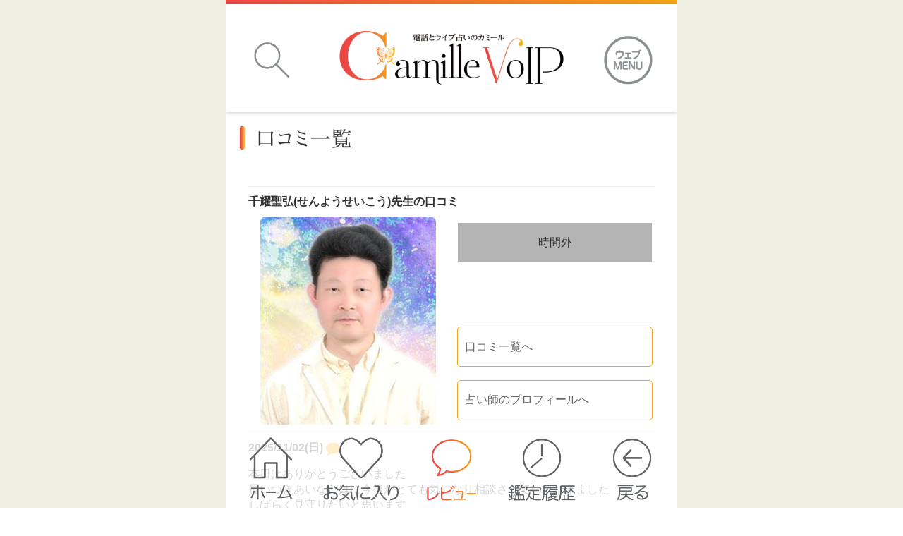

--- FILE ---
content_type: text/html; charset=UTF-8
request_url: https://camille.uranai.jp/kantei/reviewList?kanteisiId=200135
body_size: 7560
content:
 <!doctype html>
<html lang="ja">
<head>
<!--meta-->
<meta charset="UTF-8"/>
<meta name="viewport" content="width=device-width,initial-scale=1.0,maximum-scale=1.0" />
<meta http-equiv="X-UA-Compatible" content="IE=edge" />
<meta name="format-detection" content="telephone=no" />
<meta name="ROBOTS" content='ALL' />


 
	<meta name="description" content="ライブ占いカミールに所属する占い師千耀聖弘(せんようせいこう)の電話占い、チャット占い、オンライン占い、ライフ占いを受けたお客様の口コミ、評価、感想を掲載しています。|ライブ占いカミール">
	<meta name="keywords" content="口コミ,お客様の評価,レビュー,千耀聖弘,せんようせいこう,占い師,チャット占い,電話占い,カミール">
	<title>占い師千耀聖弘(せんようせいこう)の口コミ一覧｜ライブ占いカミール</title>
	<link rel="canonical" href="https://camille.uranai.jp/kantei/reviewList?kanteisiId=200135">

<link rel='next' href='https://camille.uranai.jp/kantei/reviewList?page=2&kanteisiId=200135'/>

<link rel="stylesheet" href="/css/reset.css?ver=20240311">
<link rel="stylesheet" href="/css/common.css?ver=20240311">
<link rel="stylesheet" href="/css/font-awesome.min.css?ver=20240311">
<link rel="stylesheet" href="/css/parts.css?ver=20240311">

<script type="text/javascript" src="/js/jquery-1.7.2.min.js"></script>
<script type="text/javascript" src="/js/skel.min.js?ver=20240308"></script>
<script type="text/javascript" src="/js/util.js?ver=20240308"></script>
<script type="text/javascript" src="/js/main.js?ver=20240308"></script>

</head>
<body>
<div id="wrapper">
	<!-- Header -->
		<script>
$(document).bind('selectstart',function() {return false;}); 
$(document).bind('dragstart',function(){return false;}); 
</script>
<script type="text/javascript">
function nativeGoOut(url) {
	try {
		NativeHandler.goOut(url);
	}
	catch (e) {
		window.open(url, '_blank');
	}
}
</script>
<style>
#header nav ul li a[href="#menu"]:before {
			background: url("/images/top/MENU_web.png?ver=20240308") no-repeat 50% / 70% ;
		opacity: 0;
}
#header nav ul li a[href="#menu"]:after {
			background: url("/images/top/MENU_web.png?ver=20240308") no-repeat 50% / 70% ;
		opacity: 1;
}
</style>
<div class="blur"></div>
<header id="header">
			<a href="/kanteisi/kanteisiList"><p class="search">検索</p></a>
		<a href="/"><h1><img src="/images/common/logo.png?ver=20240308" alt="千耀聖弘(せんようせいこう)先生の口コミ"></h1></a>
		<nav>
		<ul>
			<li><a href="#menu">Menu</a></li>
		</ul>
	</nav>
</header>

<nav id="menu" class="not-login">
	<div class="user">
		<dl>
			<dt><img src="/images/common/no_photo.png?ver=20240308" alt="ゲスト"></dt>
			<dd>
				<p>ゲスト<span>さん</span></p>
			</dd>
		</dl>
	</div>
	<ul>
		<li><a href="/member/inputMbr"><img src="/images/common/login_admission.png?ver=20240308">会員登録</a></li>
		<li><a href="/go/faq"><img src="/images/common/ic_faq.png?ver=20240308" alt="FAQ">よくあるご質問</a></li>
		<li><a href="/auth/login"><img src="/images/common/icon_login.png?ver=20240308">ログイン</a></li>
		<li><a href="/"><img src="/images/common/login_home.png?ver=20240308">ホーム</a></li>
	</ul>
</nav>	<!-- /Header -->
	<!-- Contents -->
	<div id="contents">
		<h2><img src="/images/h2/reviews.png?ver=20240308" alt="レビュー"></h2>
		<!-- Reviews List -->
		<div class="reviews-list">
									<!-- Reviews Parts -->
			<section>
				<div class="interior">
					<div class="reviews">
													<p class="teller-name">千耀聖弘(せんようせいこう)先生の口コミ</p>
							<div class="teller-wrap">
								<p class="teller-photo">
																																				<img src="https://prdvchcamsrg.blob.core.windows.net/uranaisi/2001351580802001yamamotomasahiro.jpg?se=2026-01-19T05%3A17%3A36Z&sp=r&sv=2015-02-21&sr=b&sig=HnY6ydF6HWOeZ%2BHFz2PZZfQm0ig%2FvvGLYUt6VnWAPv8%3D" alt="千耀聖弘(せんようせいこう)">
								</p>
								<div class="teller-status">
									<p class="statusView uranai-off">時間外</p>
									<p class="blank-content">&nbsp;</p>
																			<p><a href="/kanteisi/reviewList">口コミ一覧へ</a></p>
																		
									<p>
										<a href="/kantei/profile?kanteisiId=200135">占い師のプロフィールへ</a>
									</p>
								</div>
							</div>
											</div>

					<!-- Customer Review-->
					<div class="customer-review" style="margin-top:2%;">
						<p class="dated"><b>2025/11/02(日)</b>
							<span style="color:orange">
															<i class="fa fa-lg fa-comment"></i>
														</span>
						</p>
						<p>本日はありがとうございました<br>長いつきあいなだけに今後がとても気になり相談させていただきました<br>しばらく見守りたいと思います</p>
					</div>
				</div>
			</section>
						<!-- Reviews Parts -->
			<section>
				<div class="interior">
					<div class="reviews">
											</div>

					<!-- Customer Review-->
					<div class="customer-review" style="margin-top:2%;">
						<p class="dated"><b>2025/07/27(日)</b>
							<span style="color:orange">
															<i class="fa fa-lg fa-phone"></i>
														</span>
						</p>
						<p>いつも同じ内容すみません、ありがとうございますm(._.)m前によく当たっていたことがあったので最近またお願いしています。しかし相手の気持ちがよくわかりません､､忘れてないというのは存在自体は覚えているということでしょうか?</p>
					</div>
				</div>
			</section>
						<!-- Reviews Parts -->
			<section>
				<div class="interior">
					<div class="reviews">
											</div>

					<!-- Customer Review-->
					<div class="customer-review" style="margin-top:2%;">
						<p class="dated"><b>2025/04/16(水)</b>
							<span style="color:orange">
															<i class="fa fa-lg fa-phone"></i>
														</span>
						</p>
						<p>千燿先生<br><br>いつもありがとうございます。<br><br>状況を軽く話しただけで、素早い鑑定はカミール1（いち）だと感じています。<br>そして機知に富んだ語り口、みるみる心癒され、落ち込んだ気持ちが軽くなるのがわかります。<br><br>長きにわたり、話を聞いてくださり感謝しています。<br>今後とも宜しくお願い致します。</p>
					</div>
				</div>
			</section>
						<!-- Reviews Parts -->
			<section>
				<div class="interior">
					<div class="reviews">
											</div>

					<!-- Customer Review-->
					<div class="customer-review" style="margin-top:2%;">
						<p class="dated"><b>2025/03/02(日)</b>
							<span style="color:orange">
															<i class="fa fa-lg fa-phone"></i>
														</span>
						</p>
						<p>自分で思っていたことを言われたのでそうなんだなと納得できました。またお願いしたいです。</p>
					</div>
				</div>
			</section>
						<!-- Reviews Parts -->
			<section>
				<div class="interior">
					<div class="reviews">
											</div>

					<!-- Customer Review-->
					<div class="customer-review" style="margin-top:2%;">
						<p class="dated"><b>2024/11/15(金)</b>
							<span style="color:orange">
															<i class="fa fa-lg fa-phone"></i>
														</span>
						</p>
						<p>先生、2回目の鑑定ありがとうございました＾＾先生と話していると、時間過ぎるの早すぎです笑笑<br>どんどん聞きたいことが、湧いてきてw<br>色々聞いちゃいましたね。<br>先生が彼は離れることを、1ミリも考えていないって言い切ってくれて笑<br>すごく、心強かったです。<br>ありがとうございます＾＾　<br>起こることは、全て必然だと信じ進みたいと、過ごしたいと思っています。<br>彼からのLINEも彼がそーゆー作戦なら、わたしも待ってみようとおもいます^ ^<br>自分に気持ちを向けよう作戦なんだもんね、笑<br>またお電話しますね。</p>
					</div>
				</div>
			</section>
						<!-- Reviews Parts -->
			<section>
				<div class="interior">
					<div class="reviews">
											</div>

					<!-- Customer Review-->
					<div class="customer-review" style="margin-top:2%;">
						<p class="dated"><b>2024/09/01(日)</b>
							<span style="color:orange">
															<i class="fa fa-lg fa-phone"></i>
														</span>
						</p>
						<p>千耀先生<br><br>この度はありがとうございました。<br>私の力ではどうにもならず、悶々と悩む日々が苦しくて⋯話を聞いてくださって心が落ち着きました。また励ましてくださり、ありがとうございます。<br>また宜しくお願い致します。</p>
					</div>
				</div>
			</section>
						<!-- Reviews Parts -->
			<section>
				<div class="interior">
					<div class="reviews">
											</div>

					<!-- Customer Review-->
					<div class="customer-review" style="margin-top:2%;">
						<p class="dated"><b>2024/08/31(土)</b>
							<span style="color:orange">
															<i class="fa fa-lg fa-phone"></i>
														</span>
						</p>
						<p>鑑定ありがとうございました！<br>自分が思ってた事と先生から言われた<br>事が似てたからビックリしました。<br>冷却期間は必要ですね。<br>いい勉強しました。</p>
					</div>
				</div>
			</section>
						<!-- Reviews Parts -->
			<section>
				<div class="interior">
					<div class="reviews">
											</div>

					<!-- Customer Review-->
					<div class="customer-review" style="margin-top:2%;">
						<p class="dated"><b>2024/08/02(金)</b>
							<span style="color:orange">
															<i class="fa fa-lg fa-phone"></i>
														</span>
						</p>
						<p>ありがとうございます<br>彼女がどういった方か当てられてびっくりもしましたが今後どのようにしていったらいいのか軽くいただいたのでよかったです<br>最後挨拶出来ずすみませんでした</p>
					</div>
				</div>
			</section>
						<!-- Reviews Parts -->
			<section>
				<div class="interior">
					<div class="reviews">
											</div>

					<!-- Customer Review-->
					<div class="customer-review" style="margin-top:2%;">
						<p class="dated"><b>2024/06/01(土)</b>
							<span style="color:orange">
															<i class="fa fa-lg fa-phone"></i>
														</span>
						</p>
						<p>千耀先生<br><br>昨日久しぶりにお話できて、楽しかったです！先生とのお話は、友人に話を聞いてもらっているかのような安心感と前向き感があります😊<br><br>また、ボリュームたくさんのアフターメールも嬉しく読ませていただいています。<br>いつもありがとうございます。<br><br>日々に疲れてしまい、つい、相手のペースにのまれ、自分を取り戻したいときでした。<br>自分のホームポジションに立ち返り頑張ります。<br>ありがとうございました✨✨✨✨</p>
					</div>
				</div>
			</section>
						<!-- Reviews Parts -->
			<section>
				<div class="interior">
					<div class="reviews">
											</div>

					<!-- Customer Review-->
					<div class="customer-review" style="margin-top:2%;">
						<p class="dated"><b>2024/05/19(日)</b>
							<span style="color:orange">
															<i class="fa fa-lg fa-phone"></i>
														</span>
						</p>
						<p>先程はありがとうございました！<br>アフターメッセージも沢山嬉しかったです。彼はこの先の事も考えてないと思っていたので、彼との未来の選択があるとは驚きました。未来が楽しみになりました。<br>またよろしくお願いします！</p>
					</div>
				</div>
			</section>
			
			<br/>
			<div class="page_link text-center">
				<b class='page10'>1</b><a class='page10' href=/kantei/reviewList?page=2&amp;kanteisiId=200135>2</a><a class='page10' href=/kantei/reviewList?page=3&amp;kanteisiId=200135>3</a><a class='page10' href=/kantei/reviewList?page=4&amp;kanteisiId=200135>4</a><a class='page10' href=/kantei/reviewList?page=5&amp;kanteisiId=200135>5</a><a href=/kantei/reviewList?page=6&amp;kanteisiId=200135>&raquo;</a>			</div>
		</div>
		<!-- /Reviews List -->
	</div>
	
	<div>
		<ul class="pankuzu_1" itemscope itemtype="http://schema.org/BreadcrumbList">
			<li itemprop="itemListElement" itemscope itemtype="http://schema.org/ListItem">
				<a itemprop="item" href="/"><span itemprop="name">TOP</span></a> &gt;
				<meta itemprop="position" content="1" />
			</li>
					<li itemprop="itemListElement" itemscope itemtype="http://schema.org/ListItem">
				<a itemprop="item" href="/kanteisi/kanteisiList"><span itemprop="name">占い師一覧</span></a> &gt;
				<meta itemprop="position" content="2" />
			</li>
						<li itemprop="itemListElement" itemscope itemtype="http://schema.org/ListItem">
				<a itemprop="item" href="/kanteisi/profile?kanteisiId=200135"><span itemprop="name">千耀聖弘(せんようせいこう)先生</span></a> &gt;
				<meta itemprop="position" content="3" />
			</li>
			<li itemprop="itemListElement" itemscope itemtype="http://schema.org/ListItem">
				<a itemprop="item" href="#"><span itemprop="name">千耀聖弘(せんようせいこう)先生の口コミ一覧</span></a>
				<meta itemprop="position" content="4" />
			</li>
							</ul>
	</div>

	<!-- /Contents -->
	<!--▼FOOTER▼-->
	<footer id="footer">
	<div class="pagetop"><a href="#">トップへ<i class="myicon-arrow-up" style="font-size:larger;"></i></a></div>
	<ul class="clearfix">
		<li><a href="/go/guide">初めての方<i class="myicon-angle-right" style="font-size:large;"></i></a></li>
		<li><a href="/go/app">アプリの使い方<i class="myicon-angle-right" style="font-size:large;"></i></a></li>
				<li><a href="/payment">お支払い方法<i class="myicon-angle-right" style="font-size:large;"></i></a></li>
				<li><a href="/go/booking_guide">予約の使い方<i class="myicon-angle-right" style="font-size:large;"></i></a></li>
					<li><a href="/go/appDriver">特別ポイントの獲得方法<i class="myicon-angle-right" style="font-size:large;"></i></a></li>
						<li><a href="/go/faq">よくあるご質問<i class="myicon-angle-right" style="font-size:large;"></i></a></li>
		<li><a href="/go/chat_guide">チャット占いの使い方<i class="myicon-angle-right" style="font-size:large;"></i></a></li>
		<li><a href="/go/contact">お問い合わせ<i class="myicon-angle-right" style="font-size:large;"></i></a></li>
				<!--<li><a href="https://pc.uranai.jp/camille_bosyu/" target="_blank">占い師募集<i class="myicon-angle-right" style="font-size:large;"></i></a></li>-->
					<li><a href="/go/kiyaku">ご利用規約<i class="myicon-angle-right" style="font-size:large;"></i></a></li>
				<li><a href="/go/oldColumn">アーカイブ<i class="myicon-angle-right" style="font-size:large;"></i></a></li>
		
	</ul>
	<div class="otherlink">
		<a href="https://pc.uranai.jp/camille_bosyu/" target="_blank"><img src="/images/top/boshu.jpg" alt="占い師募集中"></a>
		<ul class="othersns">
			<li class="insta" style="width:100%;">
				<a href="https://www.instagram.com/camillevoip_concourse/" target="_blank"><p><img src="/images/top/icon_footer_sns_2.png" alt="公式Instagram"></p>
			<p style="font-size:medium;">公式Instagram</p></a></li>
			<li class="insta" style="width:100%;margin-top: 3%;">
				<a href="https://www.facebook.com/CamilleVoIP.official/" target="_blank"><p><img src="/images/top/ico_facebook.png" alt="公式Facebook"></p>
			<p style="font-size:medium;">公式Facebook</p></a></li>			
		</ul>
		<ul class="othermenu">
			<li><a href="/go/kojin">個人情報取り扱いについて</a></li>
							<li><a href="/go/website_privacy">Webサイト・プライバシーポリシー</a></li>
						<li><a href="https://concourse.jp/privacy/" target="_blank">個人情報保護方針</a></li>
			<li><a href="/go/commerce">特定商取引法に基づく表記</a></li>
			<li><a href="https://concourse.jp/" target="_blank">運営会社</a></li>
		</ul>
	</div>
	<p class="company">
		<a href="https://concourse.jp/" target="_blank">&copy;コンコース</a>
	</p>
</footer>

<!-- floating footer -->
	<!-- Tab Menu -->
<ul id="tab-menu">
        <li><a href="/"><img src="/images/common/on_home.png?ver=20240308" alt="トップ" id="home_on"><img src="/images/common/off_home.png?ver=20240308" alt="トップ" style="display:none;" id="home_off"></a></li>
        <li><a href="/myPage/myFavorite"><img src="/images/common/on_favorite.png?ver=20240308" alt="お気に入り" style="display:none;" id="favorite_on"><img src="/images/common/off_favorite.png?ver=20240308" alt="お気に入り" id="favorite_off"></a></li>
        <li><a href="/kantei/reviewList"><img src="/images/common/on_reviews.png?ver=20240308" alt="レビュー" style="display:none;" id="reviews_on"><img src="/images/common/off_reviews.png?ver=20240308" alt="レビュー" id="reviews_off"></a></li>
        <li><a href="/kantei/kanteiList"><img src="/images/common/on_history.png?ver=20240308" alt="鑑定履歴" style="display:none;" id="history_on"><img src="/images/common/off_history.png?ver=20240308" alt="鑑定履歴" id="history_off"></a></li>
        <li><a href="javascript:history.back()"><img src="/images/common/on_back.png?ver=20240308" alt="前のページへ戻る" style="display:none;" id="back_on"><img src="/images/common/off_back.png?ver=20240308" alt="前のページへ戻る" id="back_off"></a></li>
</ul>

<script type="text/javascript">
$(function(){
        var url = document.location.href;
	//alert(url.split("/")[3]);
	if(url.indexOf("myFavorite") != -1){
		$("#home_on").hide();
		$("#favorite_on").show();
		$("#reviews_on").hide();
		$("#history_on").hide();
		
		$("#home_off").show();
        $("#favorite_off").hide();
        $("#reviews_off").show();
        $("#history_off").show();		
	}else if(url.indexOf("reviewList") != -1){
	    $("#home_on").hide();
        $("#favorite_on").hide();
        $("#reviews_on").show();
        $("#history_on").hide();
        
        $("#home_off").show();
        $("#favorite_off").show();
        $("#reviews_off").hide();
        $("#history_off").show();       		
	}else if(url.indexOf("kanteiList") != -1){
		$("#home_on").hide();
        $("#favorite_on").hide();
        $("#reviews_on").hide();
        $("#history_on").show();
        
        $("#home_off").show();
        $("#favorite_off").show();
        $("#reviews_off").show();
        $("#history_off").hide(); 		
	}else if(url.split("/")[3] == ""){ // home
		$("#home_on").show();
        $("#favorite_on").hide();
        $("#reviews_on").hide();
        $("#history_on").hide();
        
        $("#home_off").hide();
        $("#favorite_off").show();
        $("#reviews_off").show();
        $("#history_off").show();       
	}else{  //etc
		$("#home_on").hide();
        $("#favorite_on").hide();
        $("#reviews_on").hide();
        $("#history_on").hide();
        
        $("#home_off").show();
        $("#favorite_off").show();
        $("#reviews_off").show();
        $("#history_off").show();       
		
	}
});

</script>
<!-- /Tab Menu --><!-- /floating footer -->	<!--▲FOOTER▲-->
</div>

<!--▼TAG▼-->
<script src="//statics.a8.net/a8sales/a8sales.js"></script>
  <!-- Global site tag (gtag.js) - Google Analytics -->
    <script async src="https://www.googletagmanager.com/gtag/js?id=G-WRCDZP8TTJ"></script>
    <script>
    window.dataLayer = window.dataLayer || [];
    function gtag(){dataLayer.push(arguments);}
    gtag('js', new Date());
      gtag('config', 'G-WRCDZP8TTJ');
    </script>
    
  <script>
  function gtEventAction(category, action, label) {
      console.log(action);
      gtag('event', action, {
        'event_category' : category,
        'event_label' : label,
        'nonInteraction' : true,
        'hitCallback' : ''
      });
      return !gtag.loaded;
  }
  
  function gtEventLink(element, category, action, label) {
      console.log(action);
      gtag('event', action, {
          'event_category' : category,
          'event_label' : label,
          'nonInteraction' : true,
          'hitCallback' : function(){
            document.location.href = element.href;
          }
      });
      return !gtag.loaded;
  }
  
  function gtEventSubmit(element, category, action, label, formId) {
      console.log(action);
      gtag('event', action, {
        'event_category' : category,
        'event_label' : label,
        'nonInteraction' : true,
        'hitCallback': function() {
          document.getElementById(formId).submit();
        }
      });
      return !gtag.loaded;
  }
  </script>

<!-- Google Tag Manager -->
<script>(function(w,d,s,l,i){w[l]=w[l]||[];w[l].push({'gtm.start':
new Date().getTime(),event:'gtm.js'});var f=d.getElementsByTagName(s)[0],
j=d.createElement(s),dl=l!='dataLayer'?'&l='+l:'';j.async=true;j.src=
'https://www.googletagmanager.com/gtm.js?id='+i+dl;f.parentNode.insertBefore(j,f);
})(window,document,'script','dataLayer','GTM-MVXZTQ68');</script>
<!-- End Google Tag Manager --><!--▲TAG▲-->
</body>
</html>

--- FILE ---
content_type: text/css
request_url: https://camille.uranai.jp/css/parts.css?ver=20240311
body_size: 40144
content:
@charset utf-8;


*:focus {
outline: none; /*chromeのcss青枠を打ち消す*/
}

/*------------ Top ------------*/
.banner img {width: 100%}
.top {padding: 3%}
h2 { font-size: x-large} 
.sort {float: right}

.top select {
	-moz-appearance: none;
	-webkit-appearance: none;
	-o-appearance: none;
	-ms-appearance: none;
	appearance: none;
	border-radius: 0;
	border: 0;
	background: none transparent;
	box-sizing: content-box;
	color: inherit;
	font-size: inherit;
	margin: 0;
	padding: 0;
	vertical-align: middle;
	height: auto !important;
}

.custom {
	background-color: white;
	border-radius: 0.2em;
	border: 1px solid rgb(255, 255, 255);
	box-shadow: 0 0.1em 0 rgb(170,170,170);
	display: inline-block;
	*display: inline;
	position: relative;
	overflow: hidden;
	*zoom: 1;
}
.custom > select {
	width: auto;
	padding: 0.3em 2.4em 0.2em 0.6em;
}
.custom:after {
	position: absolute;
	top: 0;
	bottom: 0;
	right: 0;
	width: 1.8em;
	display: block;
	content: "";
	background: url("[data-uri]") center no-repeat;
	pointer-events: none;
}
.default .custom > select {
	width: auto;
}
.overflow .custom {
	overflow: visible;
}
.overflow .custom select {
	outline: 2px dotted rgba(255, 255, 0, 0.5);
}

.top_btn{
    border: 0.05em solid #dadada;
    border-radius: 5em;
    display: block;
    margin: 15px auto;
    padding: 2% 0;
    text-decoration: none;
    width: 80%;
    text-align:center;
    color: black;
    font-size: medium !important;
}
.top_btn img{
    position: relative;
    right: 3%;
    width: 30px;
}

.firstTop .firstMap_01 {
	margin-bottom: 20px;
}
.firstTop .firstMap_02 {
	position: relative;
	margin-bottom: 20px;
}

.firstTop .firstMap_02 a {
	display: block;
}

.firstTop .firstMap_02 .topbt01 {
	position: absolute;
	right: 5%;
	bottom: 30%;
	width: 35%;
}
.firstTop .firstMap_02 .topbt02 {
	position: absolute;
	right: 5%;
	bottom: 15%;
	width: 35%;
}
.firstTop .firstCustomer {
	/*background: url(/images/common/icon_first.png) 0 center / 15px 21px no-repeat;*/
	/*padding-left: 20px;*/
	margin: 0 auto 20px;
	text-align: center;
}
.firstTop .firstCustomer p {
	display: inline-block;
}
.firstTop .firstCustomer .first img {
	width: 15px;
	height: 21px;
}
.firstTop .firstCustomer .procedure img {
	width: 20px;
	height: 14px;
}
.firstTop .firstCustomer a {
	display: block;
	margin-left: 2px;
	font-weight: bold;
	/*font-size: 100vw !important;*/
}
.firstTop .firstCustomer .beginner > li {
	display: inline-block;
}
.firstTop .firstCustomer .beginner > li + li {
	margin-left: 15px;
}

.amzPayBanner{
	margin-bottom: 20px;
}
.amzPayBanner img{
	width: 100%;
}
.amzPayBanner img:hover{
	cursor: pointer;
}

/*------------ Fortune Teller List ------------*/
.fortune-teller {clear: both;padding: 5% 0 5% 5%}

.name{
	display:flex;
	align-items:flex-end;
	justify-content:space-between;
}
.name p{
	width:calc(100% - 85px);
	margin-bottom:2px;
}
.fortune-teller-list.list .name p{
	font-size:12px;
}
.name p.statusView{
	width:83px;
	height:15px;
	margin-bottom:2px;
	padding:5px 0;
	text-align:center;
	color:#fff;
	font-size:11px!important;
}

/** change the UI for profile page*/
.fortune-profile .fortune-teller .profile-block {
	margin: 15px 18px 15px 0;
}
.fortune-profile .fortune-teller .profile-header{
	margin-bottom: 10px;
    display: block;
    background: linear-gradient(to right, rgb(233,72,69) 0%,rgb(245,165,22) 100%);
    border-radius: 5px;
    color: white;
    padding: 9px 8px;
    text-align: center;
    text-decoration: none;
}
.fortune-profile .fortune-teller .profile-content{
	margin: 7px;
}
.fortune-profile .fortune-teller .profile-photo {
    display: flex;
    flex-direction: row;
    justify-content: space-between;
}
.fortune-profile .fortune-teller .profile-avatar{
    width: 50%;
    display: flex;
    flex-direction: column;
    justify-content: center;
    align-items: center;
    padding: 0 10px 10px 0;
	max-height: 180px;
}
.fortune-profile .fortune-teller .profile-avatar > img {
	height: 100%;
	object-fit: fill;
	border-radius: 8px;
	width: 152px;
	height: 180px;
}
.fortune-profile .fortune-teller .profile-status {
	width: 50%;
	display: flex;
    flex-direction: column;
    justify-content: space-around;
    align-items: center;
	padding-left: 10px;
	padding-bottom: 7px;
}
.fortune-profile .fortune-teller .profile-status p {
	display: flex;
    width: 95%;
    justify-content: center;
	align-items: center;
    padding: 8px;
    border: 1px solid rgb(245,165,22);
    border-radius: 5px;
	height: 20px;
}
.fortune-profile .fortune-teller .profile-status p span {
	display: flex;
	flex-direction: column;
	justify-content: center;
	height: 100%;
    align-items: center;
}
.fortune-profile .fortune-teller .profile-status p.statusView {
	border-radius: unset;
    border: unset;
}
.fortune-profile .fortune-teller .profile-status p:nth-child(2) {
	border: none;
}
.fortune-profile .fortune-teller .profile-status a {
	text-decoration: none;
    width: 100%;
    justify-content: space-between;
    display: flex;
    flex-direction: row;
	height: 100%;
    align-items: center;
}

/*-------------無料鑑定・新着、推薦 アイコン--------------*/
.stiker_icon {
	position: absolute;
	max-height: 176px;
	display: inline-block;
}
.stiker_profile_icon {
	position: absolute;
	max-height: 180px;
	display: inline-block;
}
@media only screen and (min-width: 768px) {
	.stiker_profile_icon{
		max-height: 295px;
	}
}

/*--------------新人鑑定師--------------*/
.newface {
	margin-bottom: 12%;
}
.newface .new_slider .slick-dots {
	bottom: -36px;
}
.newface .new_slider .slick-dots > li:first-child:last-child {
    display: none;
}
.newface .fortune-teller_new {
	box-sizing: border-box;
}
.newface .fortune-teller-list.list .infoWrap .info td {
	vertical-align: middle;
}
.newface .slick-slide {
	margin-right: 10px;
	float: none; /*要素の高さを合わせる為にslickのfloat処理を消す*/
}
.newface .slick-track {
	margin-left: 10px;
	display: -webkit-flex;
	display: flex; /*slickのfloat処理の代わりにflexboxを使用*/
    align-items: -webkit-flex-end;
    align-items: flex-end; /*要素の高さを揃える*/
}
.newface .slick-list {
	padding-right: 10px;
}
.newface .slick-prev {
    left: 1%;
}
.newface .slick-next {
    right: 1%;
}
.newface .fortune-teller-list.list {
	margin-top: 30px;
	padding: 0;
}
.newface .slick-slide:not(.slick-current) {
     opacity: 1; 
}

/*--------------鑑定師一覧--------------*/
.fortune-teller-list.list .fortune-teller-box{
	display:flex;
	padding:10px;
	flex-wrap:wrap;
	align-items:flex-end;
	justify-content:space-between;
}
.fortune-teller-list.list .fortune-teller{
	width:calc((100% - 10px)/2);
	margin-top:30px;
	padding:0;
	box-sizing:border-box;
}
.fortune-teller-list.list .infoWrap{
	display:flex;
	margin-bottom:10px;
	justify-content:space-between;
}
.fortune-teller-list.list .infoWrap .photo{
	width:40%;
	margin:0;
}
.fortune-teller-list.list .infoWrap > div{
	display:flex;
	width:calc(60% - 10px);
	padding:0;
	align-items:center;
}
.fortune-teller-list.list .infoWrap .info th{
	width:30%;
}
.fortune-teller-list.list .infoWrap .info td{
	font-size:12px;
}

.interior {font-size: 0;padding-right: 5%}
.name {border-bottom: 1px solid rgb(218,218,218);font-size: large;font-weight: bold;margin-bottom: 5%}
.name a {text-decoration: none}

.photo,
.divination {
	display: inline-block;
	letter-spacing: normal;
	vertical-align: top;
}

.photo {margin-right: 5%;width: 35%}
.divination {font-size: medium;width: 60%}
	.divination .confab {
		display: -webkit-box;
		-webkit-box-orient: vertical;
		-webkit-line-clamp: 2;
		overflow: hidden;
		margin-bottom: 1.35%;
		max-width: 100%;
	}
	.divination .confab1 {
		max-width: 100%;
		margin-bottom: 5%;
		overflow: hidden;
		text-overflow: ellipsis;
		white-space: nowrap;
	}
	.divination .confab2 {
		max-height: 3.5em;
		padding-bottom: 5%;
		-webkit-box-orient: vertical;
		-webkit-line-clamp: 3;
		overflow: hidden;
	}



/* Fortune Teller Info Table */
.info {
	border-collapse: separate;
	border-radius: 3px;
	border-spacing: 0;
	clear: both;
	text-align: center;
	width: 100%;
	background: white;
}
.info th {
	padding: 1.35%;
	width: 24%;
}
.info th img {
	width: 100%;
}
.info td {
	font-size: small;
	padding: 1.35%;
}

.infoBox{
	display:flex;
	margin:15px 5% 0 0;
	text-align:center;
	justify-content:space-between;
}
.infoBox > div{
	width:calc((100% - 20px)/3);
	border:1px #eb563d solid;
	border-radius:6px;
}
.infoBox > div dl{
	padding:5px;
	border-bottom:1px #eb563d solid;
}
.infoBox > div dt img{
	width:65px;
}
.infoBox > div div{
	padding:10px 5px;
}
.infoBox > div .buttonM{
	display:block;
	padding:5px;
	text-decoration:none;
	color:#fff;
}
.infoBox > div .buttonM.yoyaku{
	margin-top:0px;
	background-color:#5d9e4d;
}

/* Fortune Teller Button Set */
.actions {clear: both;margin-top: 5%;text-align justify}
.actions p {display: inline-block}

.button {
	border-radius: 0.3em;
	box-shadow: none;
	color: rgb(255,255,255) !important;
	font-size: large;
	margin-right: 5%;
	padding: 4% 2.5%;
	text-align: center;
	white-space: nowrap;
	width: 90%;
}


/*------------ 2nd Page Bottom Button ------------*/
.button-frame {
	border: 2px solid rgb(218,218,218);
	box-sizing: border-box;
	border-radius: 0.3em;
	display: block;
	padding: 4%;
	text-align: center;
	text-decoration: none;
	width: auto;
}
.button-inside {background-size: 12% !important;padding-left: 20% !important}
.forall-bottom {
	font-size: medium !important;
	margin: 10% 5% 0 5% !important;
	text-align: center;
}
.button-other {
	font-size: medium !important;
	margin: 5% 5% 5% 0 !important;
	text-align: center;
}



/*------------ Favorite ------------*/
.icon-favorite-plus {
	background-image: url("[data-uri]");
	background-repeat: no-repeat;
	background-position: 5% center;
	background-size: 10%;
}
.icon-favorite-minus {
	background-image: url("[data-uri]");
	background-repeat: no-repeat;
	background-position: 5% center;
	background-size: 10%;
}

.icon-favorite-list {
	background-image: url("[data-uri]");
	background-repeat: no-repeat;
	background-position: 5% center;
	background-size: 10%;
}

/*------------ Reviews ------------*/
.reviews-list {clear: both;}
.voice {
    margin-top: 5%;
    padding: 0 5% 5%;
}
/*.list .interior {
	margin-bottom: 5%;
}*/
.reviews-list .interior {padding: 5%}

.reviews-list .murmur {padding: 0;}
.reviews-list section:first-child .murmur {
	border-top: 1px solid rgb(236,236,236);
}
.reviews-list section:nth-last-of-type(1) .murmur {
	border-bottom: 1px solid rgb(236,236,236);
}
.reviews {border-top: 1px solid rgb(236,236,236);border-bottom: 1px solid rgb(236,236,236);font-size: 0;overflow: hidden}
.reviews .photo,
.reviews .name {
	float: left;
}
.reviews .photo {width: 35%; margin: 1% 4% 1% 0;}
.reviews .name {
	border: none;
	padding: 2.25% 0;
	margin: 0;
	width: 60%;
}
.reviews .name span {
	display: -webkit-box;
	-webkit-box-orient: vertical;
	-webkit-line-clamp: 2;
	overflow: hidden;
	max-width: 100%;
}
.reviews .teller-name {
	font-size: 16px;
	font-weight: bold;
	margin: 10px 10px 10px 0;
}
.reviews .teller-wrap {
	display: flex;
	flex-direction: row;
	justify-content: space-between;
}
.reviews .teller-photo {
	width: 50%;
	display: flex;
    flex-direction: column;
    justify-content: center;
    align-items: center;
    padding: 0 10px 10px 0;
	max-height: 180px;
}
.reviews .teller-photo img {
	height: 100%;
	object-fit: fill;
	border-radius: 8px;
	width: 152px;
	height: 180px;
}
.reviews .teller-status {
	width: 50%;
	display: flex;
    flex-direction: column;
    justify-content: space-around;
    align-items: center;
	padding-bottom: 7px;
}
.reviews .teller-status p {
	display: flex;
    width: 90%;
    justify-content: center;
	align-items: center;
    padding: 8px 5px;
    border: 1px solid rgb(245,165,22);
    border-radius: 5px;
	font-size: 13px;
	height: 20px;
}
.reviews .teller-status p.blank-content {
	border: unset;
}
.reviews .teller-status p.statusView {
	border-radius: unset;
    border: unset;
}
.reviews .teller-status a {
	text-decoration: none;
    width: 100%;
    justify-content: space-between;
    display: flex;
    flex-direction: row;
	height: 100%;
    align-items: center;
}

.status {
	background: rgb(153,153,153);
	font-size: 0;
	height: auto;
	margin-bottom: 5%;
	width: 100%;
	}
	.status li {
		display: inline-block;
		font-size: medium;
		letter-spacing: normal;
		padding: 1.35% 0;
		text-align: center;
		width: 33.3%;
	}
	.status .off {opacity: 0.3}
	.status li img {
		width: 30%;
	}

.customer-review {clear: both;font-size: medium}
.customer-review .dated {padding: 0 0 2.5% 0}

/** for PC later*/
@media only screen and (min-width: 768px) {
	.fortune-profile .fortune-teller .profile-avatar{
		max-height: 295px;
	}
	.fortune-profile .fortune-teller .profile-avatar > img {
		width: 249px;
		height: 295px;
	}
	.fortune-profile .fortune-teller .profile-status p {
		padding: 10px;
		height: 35px;
	}
	.fortune-profile .fortune-teller .profile-status p span {
		display: flex;
    	flex-direction: column;
    	justify-content: center;
	}
	.reviews .teller-photo {
		max-height: 295px;
	}
	.reviews .teller-photo > img {
		width: 249px;
		height: 295px;
	}
	.reviews .teller-status p {
		padding: 10px;
		height: 35px;
	}
}

/*------------ Message ------------*/

.messages {font-size: 0;overflow: hidden}

.messages .photo,
.messages .message {
	float: left;
}
.messages .photo {width: 20%; margin: 2.5% 4% 2.5% 0;}
.messages .message {
	border: none;
	padding: 2.25% 0;
	margin: 0;
	width: 65%;
	font-size: medium;
	display: inline-block;
}

.messages .arrow_box {
	position:relative;
    background: #FFFFFF;
	margin: 2.5% 0;
    padding: 3% 5%;
    border:1px solid #FFD757;
    border-radius:10px;
    -webkit-border-radius:10px;
    -moz-border-radius:10px;
}
.arrow_box:after,.arrow_box:before{
    border: solid transparent;
    content:'';
    height:0;
    width:0;
    pointer-events:none;
    position:absolute;
    right:100%;
    top:50%;
}
.messages .arrow_box:after{
    border-color: rgba(255, 255, 255, 0);
    border-top-width:10px;
    border-bottom-width:10px;
    border-left-width:10px;
    border-right-width:10px;
    top: 36px;
    border-right-color: #FFFFFF;
}
.messages .arrow_box:before{
    border-color: rgba(255, 215, 87, 0);
    border-top-width:11px;
    border-bottom-width:11px;
    border-left-width:11px;
    border-right-width:11px;
    top: 35px;
    margin-right: 1px;
    border-right-color:#FFD757;
}
.messages .message .day {
	float: right;
	font-size: 80%;
}



/*------------ History ------------*/
.history-list {clear: both}
.dated {padding: 2.5% 5%}
.history-list .interior {font-size: 0;padding: 5%}
.history-list .interior p {font-size: medium}
.photo,
.appraisal {
	display: inline-block;
	letter-spacing: normal;
	vertical-align: top;
}
.appraisal {
	border: 1px solid rgb(187,187,187);
	border-collapse: separate;
	box-sizing: border-box;
	border-radius: 3px;
	border-spacing: 0;
	font-size: small;
	width: 60%;
	float: right;
}

	.appraisal table {width: 100%}
	.appraisal table th {
		background: rgb(153,153,153);
		border-top: 1px solid rgb(187,187,187);
		color: rgb(255,255,255);
		padding: 3% 0;
		text-align: center;
		width: 50%;
	}
	.appraisal table th img{width: 22.5%}
	.appraisal table td {
		border-top: 1px solid rgb(187,187,187);
		color: rgb(119,119,119);
		width: 50%;
		white-space: nowrap;
	}
	.appraisal table tr th:first-child,
	.appraisal table tr td:first-child {
		border-bottom: none;
	}
	.appraisal table tr:first-child th,
	.appraisal table tr:first-child td {
		border: none;
	}

.icon-write-reviews {
	background-image: url("[data-uri]");
	background-repeat: no-repeat;
	background-position: 5% center;
	background-size: 10%;
}



/*------------ Profile ------------*/
#peculiar .schedule .interior {
	font-size: medium;
	padding: 0 5% 5% 5%;
}
#peculiar .schedule .interior h3{padding-bottom:2.5%}

.display-none {
	display: none;
}
.content-wrap {
	padding: 5%;
	font-size: x-small;
}
.switch {
	background: rgb(244,244,244);
	border-bottom: 1px solid rgb(218,218,218);
	border-top: 1px solid rgb(218,218,218);
	margin-top: -1px;
	cursor: pointer;
	padding: 5%;
	position: relative;
}
.switch:after {
	content: url([data-uri]);
	display: inline-block;
	vertical-align: middle;
	transform: scale(0.3);
	position: absolute;
	right: 8%;
	top: 15%;
	bottom: 100%;
	width: 15%;
}
.switch.open:after {
	content: url([data-uri]);
	position: absolute;
	top: 40.5%;
	bottom: 50%;
}
.icon-star-standby {
	background: url("[data-uri]") no-repeat;
}
.icon-star-booking {
	background: url("[data-uri]") no-repeat;
}
.schedule .interior h3 i {
	display: inline-block;
	background-size: 50%;
	background-position: center bottom;
	width: 1.5em;
	height: 1.5em;
}
.schedule .interior .box table {
	border: 1px solid rgb(218,218,218);
	text-align: center;
	width: 100%;
}
.schedule .interior .box table th {
	background: rgb(235,235,235);
	border: 1px solid rgb(218,218,218);
	width: 14%;
	white-space: nowrap;
}
.schedule .interior .box table td {
	border: 1px solid rgb(218,218,218);
	padding: 1.5% 0 0 0;
}
.schedule .interior .box table td i {
	display: inline-block;
	background-size: contain;
	background-position: center center;
	width: 2em;
	height: 2em;
}
.half-right {
	background-position: -1em center !important;
	float: right;
}
.half-left {
	background-position: 1em center !important;
	float: left;
}
.icon-schedule {
	background-image: url("/images/common/icon_schedule.png");
	background-repeat: no-repeat;
	background-position: 5% center;
	background-size: 10%;
}


/*------------ Policy ------------*/
#peculiar .policy .interior {
	font-size: medium;
	margin-top: 5%;
	padding: 0 5% 0 5%;
}
.policy {
	clear: both;
}
.policy ul {
	list-style-type: decimal;
	margin: 0 ;
	padding: 0;
}
.policy ul li {list-style-position:inside}
.policy ul li ol {
	list-style-type: none;
	padding: 0 0 0 7.5%;
	margin: 0;
}
.policy .rules {
	counter-reset: item;
	list-style: none;
}
.policy .rules li:before {
	content: "(" counters(item, "-") ")";
	counter-increment: item;
	margin-right: 0.5em;
}
.policy .rules li {
	padding-left: 1.5em;
	text-indent: -1.5em;
}
.policy form p {
	margin-top:5%;
}


.policy .interior .line_bt:first-child {
	border-top: 1px solid rgb(236,236,236);
}
.policy .interior .line_bt {
	border-bottom: 1px solid rgb(236,236,236);
}
.policy .interior .mb5 {
	padding: 0 3%
;}


/*------------ Register ------------*/
#peculiar .register .interior {
	font-size: medium;
	padding: 5% 5% 0 5%;
}
.register {
	clear: both;
}
.base {display: table-cell;font-size: 0;padding-bottom: 6.5%}
.user-photo,
.user-info {display: inline-block;vertical-align: top;font-size: medium}

	.user-photo {
		width: 30%;
		margin-right: 5%;
		position: relative;
	}
	.user-photo p{
		left: 0;
		/* top: 0; */
		position: absolute;
		bottom:0;
		margin:0 !important;
	}
	.user-info {
		list-style: none;
		width:65%;
	}
	.user-info h3,
	.user-info div {
		float: left;
		width: auto;
		padding-right: 3%;
	}

.register .form p {margin-bottom: 5%}
.register .form .others-set {
		margin-bottom:10%;
}
.register .form .radio {
	display: inline-block;
	width: 45%;
}



/*----- Search -----*/
.search {clear: both}
.search .interior {font-size: medium;padding: 5%}
.search .interior h3 {padding-bottom: 3%}
#name{margin: 10% 0}
.search .interior .confab{margin: 10% 0;width: 100%}
.confab td{padding: 1.35% 0;vertical-align: top; width: 33.3%}
.search .interior .divination{margin-bottom: 10%;width: 100%}
.divination td{padding: 1.35% 0; vertical-align: top; width: 50%}

.select-wrapper {
	display: block;
	position: relative;
	text-decoration: none;
}
	.select-wrapper:before {
		-moz-osx-font-smoothing: grayscale;
		-webkit-font-smoothing: antialiased;
		font-family: myarrow;
		font-style: normal;
		font-weight: normal;
		text-transform: none !important;
	}

	.select-wrapper:before {
		color: rgb(201,201,201);
		content: '\f107';
		display: block;
		font-size: x-large;
		height: 3em;
		line-height: 3em;
		pointer-events: none;
		position: absolute;
		right: 0;
		text-align: center;
		top: 0;
		width: 3em;
	}

	.select-wrapper select::-ms-expand {
		display: none;
	}

.search select,
.search textarea {
		-moz-appearance: none;
		-webkit-appearance: none;
		-ms-appearance: none;
		appearance: none;
		background-color: transparent;
		border: none;
		border-radius: 0;
		border-bottom: solid 1px rgb(201,201,201);
		color: inherit;
		font-size: large;
		display: block;
		outline: 0;
		padding: 0;
		text-decoration: none;
		width: 100%;
	}



/*------------ Point ------------*/
.point {padding: 5% 0 0 5%}
.point .interior {font-size: medium;padding: 0 !important}
.point .interior h3 {margin-bottom:2.5%}
.point .interior ul{
	display: block;
	font-size: 0;
	list-style: none;
	width: 100%;
}
.point .interior ul li{
	display: inline-block;
	font-size: medium;
	padding: 0 5% 0 0;
	vertical-align: top;
	width: 28.3%;
}
.point .interior p {padding:2.5% 0 0 0;width:95%}

.point .interior .boundary {
	clear: both;
	border: none;
	border-bottom: 1px dotted rgb(187,187,187);
	margin: 5% 0;
	width: 95%;
}
.point .interior dl {font-size: 0;width: 100%;overflow: hidden}
.point .interior dl dt,
.point .interior dl dd {display: inline-block;font-size: medium;vertical-align: top}

.point .interior dl dt{
	padding: 0 5% 0 0;
	width:28.3%;
}
.point .interior dl dd {padding-right: 5%; width: 61.7%}
.point .interior .box{margin: 5% 5% 0 0; width :95%}

.point .interior .box table {
	border: 1px solid rgb(218,218,218);
	border-collapse: collapse;
	font-size: small;
	text-align: center;
	vertical-align: middle;
	width: 100%;
}
.point .interior .box table th {
	background: rgb(235,235,235);
	border: 1px solid rgb(218,218,218);
	padding: 1%;
	width: 18%;
}
.point .interior .box table td {
	border: 1px solid rgb(218,218,218);
	padding: 1%;
	vertical-align:middle;
}



/*------------ Details ------------*/
.details {
	border: 1px solid rgb(187,187,187);
	border-collapse: separate;
	box-sizing: border-box;
	border-radius: 3px;
	border-spacing: 0;
	font-size: small;
	width: 100%;
	margin-top: 5%;
}

	.details table {width: 100%}
	.details table th {
		background: rgb(153,153,153);
		border-top: 1px solid rgb(187,187,187);
		color: rgb(255,255,255);
		padding: 3% 0;
		text-align: center;
		width: 40%;
		vertical-align: middle;
	}
	.details table td {
		border-top: 1px solid rgb(187,187,187);
		color: rgb(119,119,119);
		padding: 0 0 0 2.5%;
		width: 60%;
		white-space: nowrap;
		vertical-align: middle;
	}
	.details table tr th:first-child,
	.details table tr td:first-child {
		border-bottom: none;
	}
	.details table tr:first-child th,
	.details table tr:first-child td {
		border: none;
	}

	.amz-pay-details {
		border: 1px solid rgb(187,187,187);
		border-collapse: separate;
		box-sizing: border-box;
		border-radius: 3px;
		border-spacing: 0;
		font-size: small;
		width: 100%;
		margin-top: 5%;
	}
	.amz-pay-details table {width: 100%}
	.amz-pay-details table th {
		background: #dddddd;
		border-top: 1px solid #bcbcbc;
		color: black;
		padding: 3% 0;
		padding-left: 15px;
		text-align: left;
		width: 30%;
		vertical-align: middle;
	}
	
	.amz-pay-details table td {
		border-top: 1px solid rgb(187,187,187);
		color: black;
		padding: 0 0 0 2.5%;
		width: 60%;
		white-space: nowrap;
		vertical-align: middle;
	}
	.amz-pay-details table tr th:first-child,
	.amz-pay-details table tr td:first-child {
		border-bottom: none;
	}
	.amz-pay-details table tr:first-child th,
	.amz-pay-details table tr:first-child td {
		border: none;
	}

/*------------ Form ------------*/
	input[type="name"],
	input[type="nickname"],
	input[type="gender"],
	input[type="birthday"],
	input[type="email"],
	input[type="password"],
	input[type="text"] {
		-moz-appearance: none;
		-webkit-appearance: none;
		-ms-appearance: none;
		appearance: none;
		background-color: transparent;
		border: none;
		border-radius: 0;
		border-bottom: solid 1px rgb(218,218,218);
		color: inherit;
		display: block;
		font-size: large;
		margin-bottom:10%;
		outline: 0;
		padding: 0;
		text-decoration: none;
		width: 100%;
	}

	input[type="name"]:invalid,
	input[type="nickname"]:invalid,
	input[type="gender"]:invalid,
	input[type="birthday"]:invalid,
	input[type="email"]:invalid,
	input[type="password"]:invalid,
	input[type="text"]:invalid {
			box-shadow: none;
		}

	input[type="name"]:focus,
	input[type="nickname"]:focus,
	input[type="gender"]:focus,
	input[type="birthday"]:focus,
	input[type="email"]:focus,
	input[type="password"]:focus,
	input[type="text"]:focus {
			border-bottom-color: rgb(218,218,218);
			box-shadow: inset 0 -1px 0 0 rgb(218,218,218);
		}

	input[type="checkbox"],
	input[type="radio"] {
		-moz-appearance: none;
		-webkit-appearance: none;
		-ms-appearance: none;
		appearance: none;
		display: block;
		float: left;
		margin-right: -2em;
		opacity: 0;
		width: 1em;
		z-index: -1;
	}

	input[type="checkbox"] + label,
	input[type="radio"] + label {
		text-decoration: none;
		color: rgb(102,102,102);
		cursor: pointer;
		display: inline-block;
		font-size: 1em;
		font-weight: 300;
		padding-left: 2.55em;
		padding-right: 0.75em;
		position: relative;
	}

	input[type="checkbox"] + label:before,
	input[type="radio"] + label:before {
		-moz-osx-font-smoothing: grayscale;
		-webkit-font-smoothing: antialiased;
		font-family: myarrow;
		font-style: normal;
		font-weight: normal;
		text-transform: none !important;
	}

	input[type="checkbox"] + label:before,
	input[type="radio"] + label:before {
		border-radius: 4px;
		border: solid 1px rgb(187,187,187);
		content: '';
		display: inline-block;
		height: 1.8em;
		left: 0;
		line-height: 1.725em;
		position: absolute;
		text-align: center;
		top: 0;
		width: 1.8em;
	}

	input[type="checkbox"]:checked + label:before,
	input[type="radio"]:checked + label:before {
		background: rgb(102,102,102);
		border: solid 1px rgb(187,187,187);
		color: rgb(255,255,255);
		content: '\e801';
	}

	input[type="checkbox"]:focus + label:before,
	input[type="radio"]:focus + label:before {
		border-color: rgb(218,218,218);
		box-shadow: 0 0 0 1px rgb(218,218,218);
	}

	input[type="checkbox"] + label:before {
		border-radius: 0.3em;
	}

	input[type="radio"] + label:before {
		border-radius: 100%;
	}



/*------------ Kantei ------------*/
.kantei {font-size: medium;padding: 5% 5% 0 5%}

.reserve ul{clear: both;list-style: none}
.reserve span{display: block}
.reserve-list {
	display: block;
	border: 1px solid rgb(248,193,95);
	background: linear-gradient(to top, rgba(248,193,95,.25) 0%,rgba(255,255,255,.25) 100%);
	border-radius: .15em;
	margin-top: 5%;
	padding: 5%;
	text-decoration: none;
}
.kantei-name{
	display: block;
	font-size: large;
}



.icon-point {
	background-image: url("[data-uri]");
	background-repeat: no-repeat;
	background-position: 5% center;
	background-size: 10%;
}



/*------------ Review Write ------------*/
.write {clear: both}
.write .interior {font-size: 0;padding: 5% 5% 0 5%}
.photo,
.write-parts {
	display: inline-block;
	font-size: medium;
	letter-spacing: normal;
	vertical-align: top;
}
.write-parts {
	border-collapse: separate;
	box-sizing: border-box;
	border-radius: 0.3em;
	border-spacing: 0;
	width: 60%;
	float: right;
}
.write-parts dl{
	display: block;
	font-size: small;
	overflow: hidden;
}
.write-parts dt,
.write-parts dd{
	float: left;
	padding: 2%;
}
.write-parts dt{background: rgb(153,153,153); border-bottom: 1px solid rgb(255,255,255);white-space: nowrap;width:30%}
.write-parts dd{
	border-bottom: 1px solid rgb(255,255,255);
	width: 62%;
}
.record {clear: both;font-size: medium}
	.write-appraisal {
		border: 1px solid rgb(187,187,187);
		border-collapse: separate;
		box-sizing: border-box;
		border-radius: 3px;
		border-spacing: 0;
		font-size: small;
		width: 100%
	}
	.write-appraisal th {
		background: rgb(153,153,153);
		border-top: 1px solid rgb(187,187,187);
		color: rgb(255,255,255);
		padding: 0 1.5%;
		text-align: center;
		vertical-align: middle;
		width: auto;
	}
	.write-appraisal td {
		border-top: 1px solid rgb(187,187,187);
		color: rgb(119,119,119);
		text-align: center;
		padding: 1.35% 2.5%;
		vertical-align: middle;
		width: 65%;
		white-space: nowrap;
	}
	.write-appraisal td label{margin: 0 5% 0 0 !important;padding:2% 3% 0 3.75% !important}
	.write-appraisal tr th:first-child,
	.write-appraisal tr td:first-child {
		border-bottom: none;
	}
	.write-appraisal tr:first-child th,
	.write-appraisal tr:first-child td {
		border: none;
	}
	figcaption {font-weight: 700}

	.record {
		-moz-appearance: none;
		-webkit-appearance: none;
		-ms-appearance: none;
		appearance: none;
		box-shadow: none;
		background-color: transparent;
		border: solid 1px rgb(218,218,218);
		border-radius: 0.3em;
		display: block;
		font-size: large;
		margin: 5% 0;
		outline: 0;
		padding: 2.5% 2.5% 0 2.5%;
		text-decoration: none;
		width:95%;
	}
	.record:invalid {
		box-shadow: none;
	}
	.record:focus {
		border-color: rgb(218,218,218);
		box-shadow: inset 0 -1px 0 0 rgb(218,218,218);
	}



/*------------ Add Images ------------*/
.icon-addimg{
	background-image: url("[data-uri]");
	background-repeat: no-repeat;
	background-position: center center;
}

	input[type="button"] {
		-moz-appearance: none;
		-webkit-appearance: none;
		-ms-appearance: none;
		appearance: none;
		background-color: rgb(187,187,187);
		border: none;
		border-radius: 0.3em;
		color: inherit;
		display: block;
		font-size: large;
		outline: 0;
		padding: 0;
		text-decoration: none;
		width: 100%;
	}

	input[type="button"]:invalid {
		box-shadow: none;
	}

.tiles {
	-moz-flex-wrap: wrap;
	-webkit-flex-wrap: wrap;
	-ms-flex-wrap: wrap;
	display: -moz-flex;
	display: -webkit-flex;
	display: -ms-flex;
	display: flex;
	flex-wrap: wrap;
	margin: -5% 0 0 -5%;
	postiion: relative;
}
.image {width: 100%;}
.image img {border-radius: 0.3em}
	.tiles article {
		-moz-transition: -moz-transform 0.5s ease, opacity 0.5s ease;
		-webkit-transition: -webkit-transform 0.5s ease, opacity 0.5s ease;
		-ms-transition: -ms-transform 0.5s ease, opacity 0.5s ease;
		transition: transform 0.5s ease, opacity 0.5s ease;
		position: relative;
		width: calc(33.33333% - 5%);
		margin: 5% 0 0 5%;
	}

		.tiles article > .image {
			-moz-transition: -moz-transform 0.5s ease;
			-webkit-transition: -webkit-transform 0.5s ease;
			-ms-transition: -ms-transform 0.5s ease;
			transition: transform 0.5s ease;
			border-radius: 0.3em;
			display: block;
			overflow: hidden;
			position: relative;
			width: 100%;
		}

		.tiles article > .image img {
			display: block;
			width: 100%;
		}

		.tiles article > .image:before {
			-moz-pointer-events: none;
			-webkit-pointer-events: none;
			-ms-pointer-events: none;
			-moz-transition: background-color 0.5s ease, opacity 0.5s ease;
			-webkit-transition: background-color 0.5s ease, opacity 0.5s ease;
			-ms-transition: background-color 0.5s ease, opacity 0.5s ease;
			content: '';
			display: block;
			height: 100%;
			left: 0;
			transition: background-color 0.5s ease, opacity 0.5s ease;
			position: absolute;
			pointer-events: none;
			top: 0;
			width: 100%;
			z-index: 1;
		}

		.tiles article > a {
			-moz-flex-direction: column;
			-webkit-flex-direction: column;
			-ms-flex-direction: column;
			-moz-align-items: center;
			-webkit-align-items: center;
			-ms-align-items: center;
			-moz-justify-content: center;
			-webkit-justify-content: center;
			-ms-justify-content: center;
			-moz-transition: background-color 0.5s ease, -moz-transform 0.5s ease;
			-webkit-transition: background-color 0.5s ease, -webkit-transform 0.5s ease;
			-ms-transition: background-color 0.5s ease, -ms-transform 0.5s ease;
			align-items: center;
			bottom: 0;
			border-radius: 0.3em;
			border-bottom: 0;
			color: rgb(255,255,255);
			display: -moz-flex;
			display: -webkit-flex;
			display: -ms-flex;
			display: flex;
			flex-direction: column;
			height: 100%;
			justify-content: center;
			left: 0;
			position: absolute;
			transition: background-color 0.5s ease, transform 0.5s ease;
			text-align: center;
			text-decoration: none;
			width: 100%;
			z-index: 2;
		}

		.tiles article > a > :last-child {
			margin: 0;
		}

.content{
	border-bottom-left-radius: 0.3em;
	border-bottom-right-radius: 0.3em;
	padding: 1.35% 0;
	width: 100%;
	background-color: rgba(51,51,51,0.5);
	bottom:0;
	position: absolute;
}

		@media screen and (max-width: 1280px) {

			.tiles {margin: -1.25em 0 0 -1.25em}

				.tiles article {
					width: calc(33.33333% - 1.25em);
					margin: 1.25em 0 0 1.25em;
				}

			.input {height: 20.25em}

		}

		@media screen and (max-width: 980px) {

			.tiles {margin: -5% 0 0 -5%}

				.tiles article {
					width: calc(50% - 5%);
					margin: 5% 0 0 5%;
				}

			.input {height: 22.798em}

		}

		@media screen and (max-width: 736px) {

			.tiles {margin: -1.25em 0 0 -1.25em}

				.tiles article {
					width: calc(50% - 1.25em);
					margin: 1.25em 0 0 1.25em;
				}

			.input {height: 17.45em}

		}

		@media screen and (max-width: 480px) {

			.tiles {margin: 0}

				.tiles article {
					width: 100%;
					margin: 5% 0 0 0;
				}

			.input {height: 23.25em}

		}

		@media screen and (max-width: 414px) {

			.tiles {margin: 0}

				.tiles article {
					width: 100%;
					margin: 5% 0 0 0;
				}

			.input {height: 19.952em}

		}

		@media screen and (max-width: 320px) {

			.tiles {margin: 0}

				.tiles article {
					width: 100%;
					margin: 5% 0 0 0;
				}

			.input {height: 15.25em}

		}

.uranai-on {background: rgb(233,70,69)}
.uranai-off {background: rgb(180,180,180);}
.yoyaku-on {background: rgb(243,151,6)}
.yoyaku-off {background: rgb(243,151,6);opacity: 0.2}
.wait {background: rgb(102,204,51)}
.pend {background: rgb(220,192,225)}
		
/*thinkm 追加*/
.top select: -ms-expand { display: none; }

/*鑑定師のサムネイル画像の角に丸みをつける*/
.photo img{
	-webkit-border-radius: 0.5em;
	-moz-border-radius: 0.5em;
	border-radius: 0.5em;
}
.reviews .photo img {
	min-height: 148px;
}

.buttonM {
	width: 100%;
	padding: 10px;
	color: rgb(255,255,255);
	border-radius: 20px;
	box-sizing: border-box;
	background-color: #feac9a;
	line-height: .75em;
	text-decoration: none;
	display: inline-block;
	text-align: center;
}

.res_able > a,
.res_able > p{ width:40%;}

@media (min-width: 641px){
	
	.buttonM{border-radius:20px!important;}

	.info th img{width:65px;}
	.photo{
		width:150px;
		margin-right:20px;
	}
	.button-frame{
		border-radius:6px;
		background-color:#fff;
	}
	/*-----ログイン-----*/
	#login{padding-top:0; background:#eeeee1;}
	#login #wrapper{
		min-height:100vh;
		padding:30px;
		box-sizing:border-box;
		/*background:linear-gradient(to right, #e94845 0%,#f5a516 100%);*/
		background-image: url("/images/login/logon_bg.png");
		background-position: center;
		background-repeat: no-repeat;
		background-size: cover;
	}
	#login input[type="checkbox"] + label::before{
		width:30px;
		height:30px;
		border-radius:6px;
	}
	#login input[type="checkbox"] + label{
		padding-left:50px;
		font-size:20px;
	}
	#login .login-set{margin-bottom:0}
	/*-----other-----*/
	h2{font-size:22px!important}
	h3{font-size:20px!important}
	h4,h5,div,label,li,p,a{font-size:16px!important}
	span{font-size:16px}
	h2 img,h3 img{width:80%;}
	section.provision dl dt br{display:none;}
	input#change,
	input.tune30{padding:0;}

	.name p{
		width:calc(100% - 125px);
	}
	.name p.statusView{
		width:123px;
		padding:8px 0 10px;
		font-size:14px!important;
	}

	.fortune-teller-list.list .fortune-teller-box{
		padding:25px;
	}
	.fortune-teller-list.list .fortune-teller{
		width:calc((100% - 25px)/2);
	}
	.fortune-teller-list.list .infoWrap > div{
		width:calc(60% - 15px);
	}
	.fortune-teller-list.list .infoWrap .info th{
		width:38px;
		padding:5px;
	}
	.fortune-teller-list.list .infoWrap .info td{
		padding-right:30px;
		font-size:15px;
	}
	.fortune-teller-list.list .buttonM{
		padding:15px;
	}
	
	
	/*--------------新人鑑定師--------------*/
	
	.newface .fortune-teller-list.list .fortune-teller{
		width:280px;
		margin-right:20px;
	}
	.newface .fortune-teller-list.list .fortune-teller > .interior{
		width:280px;
		padding-right:20px!important;
	}
	.newface .fortune-teller-list.list {
		margin-top: 55px;
	}
	.newface .slick-slide {
		margin-right: 25px;
	}
	.newface .slick-track {
		margin-left: 25px;
	}
	.newface .slick-list {
		padding-right: 25px;
	}
	
	
	/*-----infoBox------*/
	.infoBox > div div{
		padding:15px;
	}
	.infoBox > div .buttonM{
		padding:8px;
	}
	.infoBox > div .buttonM.yoyaku{
		margin-top:0px;
	}
}


--- FILE ---
content_type: application/x-javascript
request_url: https://camille.uranai.jp/js/main.js?ver=20240308
body_size: 3353
content:
/*
	Phantom by HTML5 UP
	html5up.net | @ajlkn
	Free for personal and commercial use under the CCA 3.0 license (html5up.net/license)
*/

(function($) {

	skel.breakpoints({
		xlarge:	'(max-width: 1680px)',
		large:	'(max-width: 1280px)',
		medium:	'(max-width: 980px)',
		small:	'(max-width: 736px)',
		xsmall:	'(max-width: 480px)'
	});

	$(function() {

		var	$window = $(window),
			$body = $('body');

		// Disable animations/transitions until the page has loaded.
			$body.addClass('is-loading');

			$window.on('load', function() {
				window.setTimeout(function() {
					$body.removeClass('is-loading');
				}, 100);
			});

		// Touch?
			if (skel.vars.mobile)
				$body.addClass('is-touch');

		// Forms.
			var $form = $('form');

			// Auto-resizing textareas.
				$form.find('textarea').each(function() {

					var $this = $(this),
						$wrapper = $('<div class="textarea-wrapper"></div>'),
						$submits = $this.find('input[type="submit"]');

					$this
						.wrap($wrapper)
						.attr('rows', 6)
						.css('overflow', 'hidden')
						.css('resize', 'none')
						.on('keydown', function(event) {

							if (event.keyCode == 13
							&&	event.ctrlKey) {

								event.preventDefault();
								event.stopPropagation();

								$(this).blur();

							}

						})
						.on('blur focus', function() {
							$this.val($.trim($this.val()));
						})
						.on('input blur focus --init', function() {

							$wrapper
								.css('height', $this.height());

							$this
								.css('height', 'auto')
								.css('height', $this.prop('scrollHeight') + 'px');

						})
						.on('keyup', function(event) {

							if (event.keyCode == 9)
								$this
									.select();

						})
						.triggerHandler('--init');

					// Fix.
						if (skel.vars.browser == 'ie'
						||	skel.vars.mobile)
							$this
								.css('max-height', '10em')
								.css('overflow-y', 'auto');

				});

			// Fix: Placeholder polyfill.
				$form.placeholder();

		// Prioritize "important" elements on medium.
			skel.on('+medium -medium', function() {
				$.prioritize(
					'.important\\28 medium\\29',
					skel.breakpoint('medium').active
				);
			});

		// Menu.
			var $menu = $('#menu');

			$menu.wrapInner('<div class="inner"></div>');

			$menu._locked = false;

			$menu._lock = function() {

				if ($menu._locked)
					return false;

				$menu._locked = true;

				window.setTimeout(function() {
					$menu._locked = false;
				}, 350);

				return true;

			};

			$menu._show = function() {

				if ($menu._lock())
					$body.addClass('is-menu-visible');

			};

			$menu._hide = function() {

				if ($menu._lock())
					$body.removeClass('is-menu-visible');

			};

			$menu._toggle = function() {

				if ($menu._lock())
					$body.toggleClass('is-menu-visible');

			};

			$menu
				.appendTo($body)
				.on('click', function(event) {
					event.stopPropagation();
				})
				.on('click', 'a', function(event) {

					var href = $(this).attr('href');

					event.preventDefault();
					event.stopPropagation();

					// Hide.
						$menu._hide();

					// Redirect.
						if (href == '#menu')
							return;

						window.setTimeout(function() {
							window.location.href = href;
						}, 350);

				})
				.append('<a class="close" href="#menu">Close</a>');

			$body
				.on('click', 'a[href="#menu"]', function(event) {

					event.stopPropagation();
					event.preventDefault();

					// Toggle.
						$menu._toggle();

				})
				.on('click', function(event) {

					// Hide.
						$menu._hide();

				})
				.on('keydown', function(event) {

					// Hide on escape.
						if (event.keyCode == 27)
							$menu._hide();

				});

	});	

})(jQuery);

function checkCalling() {
	if (window.location.href.includes('video/videoRoom')) {
		return;
	}
	$.ajax({
        url: "/user/checkCalling", 
        type:"post", 
        dataType: "application/json"
    }).always(function(data) {
		if (data && data.status == '200') {
			var responseData = JSON.parse(data.responseText);
			if (responseData.code == '200') {
				// redirect to calling page
				var reserveSeq = responseData.data.reserve_seq;
				var redirectUrl = '/video/videoRoom' + "?reserve_seq=" + reserveSeq;
				if (!window.location.href.includes('video/videoRoom')) {
					window.location.href = redirectUrl;
				}
			} else {
				console.log('always');
				console.log(responseData);
			}
		}
	});
}
$(function() {
	
	//-- schedule list  
	var accordion = $(".time-table");
	accordion.each(function () {
		var noTargetAccordion = $(this).siblings(accordion);
		$(this).find(".switch").click(function() {
			$(this).next(".content-wrap").slideToggle();
			$(this).toggleClass("open");
			//noTargetAccordion.find(".content-wrap").slideUp();
			//noTargetAccordion.find(".switch").removeClass("open");
			
		});
	});
	$(".switch").eq(0).trigger("click");
	
	
	//-- footer pagetop button
	var pagetop = $('.pagetop');
	$(window).scroll(function () {
		if ($(this).scrollTop() > 100) {
			pagetop.fadeIn();
		} else {
			pagetop.fadeOut();
		}
	});
	pagetop.click(function () {
		$('body, html').animate({ scrollTop: 0 }, 500);
		return false;
	});
	
	//setInterval("checkCalling()", 10000);
});
/* 수정 (20220328) */
var url = new URL(window.location.href);
var siteId = url.searchParams.get("site_id");

if (siteId != "shizuki" && siteId != "michell") {
	var css = window.document.createElement("link");
	css.rel = "apple-touch-icon";
	css.href = "/images/apple-touch-icon.png";
	document.getElementsByTagName('head').item(0).appendChild(css);

	var css2 = window.document.createElement("link");
	css2.rel = "shortcut icon";
	css2.href = "/favicon.ico";
	document.getElementsByTagName('head').item(0).appendChild(css2); 
}
/* for prevent changing siteId by tab change (20220330) */
/* in_header.html will change orgSiteId */
var orgSiteId = '';
//orgSiteId = getCookie("URANAI_SITE");
(function() {
	var stateKey, eventKey, keys = {
		hidden: 'visibilitychange',
		webkitHidden: 'webkitvisibilitychange',
		mozHidden: 'mozvisibilitychange',
		msHidden: 'msvisibilitychange'
	};
	for(stateKey in keys){
		if(stateKey in document){
			eventKey = keys[stateKey];
			break;
		}
	}
	document.addEventListener(eventKey, function() {
		if (!document.hidden) {
			console.log(eventKey + ":" + orgSiteId);
			setCookie("URANAI_SITE", orgSiteId, 0, "/", null, true);
		}
	}, false );
	document.addEventListener("focus", function(event) { 
		console.log('focus:' + orgSiteId);
		setCookie("URANAI_SITE", orgSiteId, 0, "/", null, true);
	}, false);

})();

function setCookie(cookieName, cookieValue, cookieExpire, cookiePath, cookieDomain, cookieSecure){
    var cookieText=escape(cookieName)+'='+escape(cookieValue);
    if(cookieExpire) {
		var currentDate = new Date();
		currentDate.setDate(currentDate.getDate() + cookieExpire);
	    cookieText+=(cookieExpire ? '; EXPIRES='+currentDate.toGMTString() : '');
	}
    cookieText+=(cookiePath ? '; PATH='+cookiePath : '');
    cookieText+=(cookieDomain ? '; DOMAIN='+cookieDomain : '');
    cookieText+=(cookieSecure ? '; SECURE' : '');
    document.cookie=cookieText;
}
 
function getCookie(cookieName){
    var cookieValue="";
    if(document.cookie){
        var array=document.cookie.split((escape(cookieName)+'='));
        if(array.length >= 2){
            var arraySub=array[1].split(';');
            cookieValue=unescape(arraySub[0]);
        }
    }
    return cookieValue;
}
/*$(document).ready(function() {
	var pagetop = $('.pagetop');
	$(window).scroll(function () {
		if ($(this).scrollTop() > 100) {
			pagetop.fadeIn();
		} else {
			pagetop.fadeOut();
		}
	});
	pagetop.click(function () {
		$('body, html').animate({ scrollTop: 0 }, 500);
		return false;
	});
});*/
/*
$(function(){
	$('ul li').each(function(i){
		$(this).attr('class','number' + (i+1));
	});
});



$(function() {
	$('#submit').attr('disabled', 'disabled');

	$('#check').click(function() {
		if ($(this).prop('checked') == false) {
			$('#submit').attr('disabled', 'disabled');
		} else {
			$('#submit').removeAttr('disabled');
		}
	});

	if ($('#re_password').val().length == 0) {
		$('#send').attr('disabled', 'disabled');
	}
	$('#re_password').bind('keydown keyup keypress change', function() {
		if ($(this).val().length > 0) {
			$('#send').removeAttr('disabled');
		} else {
			$('#send').attr('disabled', 'disabled');
		}
	});
});



$(document).ready(function() {
	var $win = $(window),
		$header = $('header'),
		headerHeight = $header.outerHeight(),
		startPos = 0;

	$win.on('load scroll', function() {
		var value = $(this).scrollTop();
		if ( value > startPos && value > headerHeight ) {
			$header.css('top', '-' + headerHeight + 'px');
		} else {
			$header.css('top', '0');
		}
		startPos = value;
	});
});*/